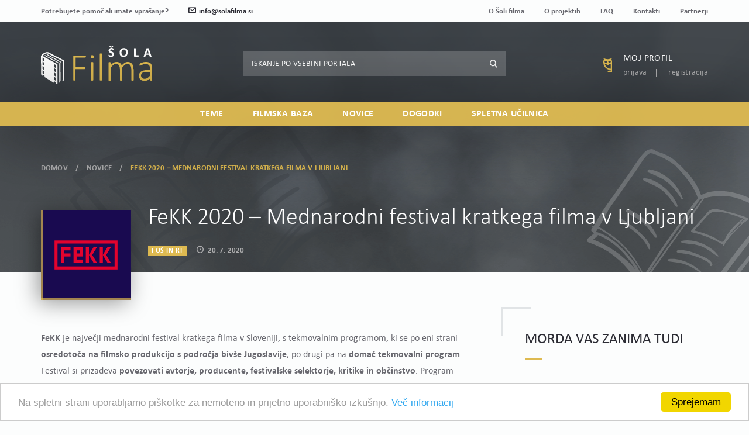

--- FILE ---
content_type: text/html; charset=UTF-8
request_url: http://www.solafilma.si/sl/objava/fekk-2020-mednarodni-festival-kratkega-filma-v-ljubljani
body_size: 6108
content:
<!DOCTYPE html><html lang="sl"><head> <meta charset="utf-8"> <meta http-equiv="X-UA-Compatible" content="IE=edge"> <meta name="viewport" content="width=device-width, initial-scale=1"> <meta http-equiv="Content-Language" content="sl"> <title>FeKK 2020 – Mednarodni festival kratkega filma v Ljubljani - Šola filma</title> <meta name="description" content="FeKK je največji mednarodni festival kratkega filma v Sloveniji, s tekmovalnim programom, ki se po eni strani osredotoča na filmsko produkcijo s..."/> <meta name="author" content="Šola filma"/> <meta name="googlebot" content="all"/> <meta name="robots" content="noodp"/> <meta name="slurp" content="noydir"/> <meta name="revisit-after" content="1 days"/> <base href="http://www.solafilma.si/"> <link rel="canonical" href="http://www.solafilma.si/sl/objava/fekk-2020-mednarodni-festival-kratkega-filma-v-ljubljani"/> <!-- Open graph --> <meta property="og:type" content="website"/> <meta property="og:title" content="FeKK 2020 – Mednarodni festival kratkega filma v Ljubljani - Šola filma"/> <meta property="og:description" content="FeKK je največji mednarodni festival kratkega filma v Sloveniji, s tekmovalnim programom, ki se po eni strani osredotoča na filmsko produkcijo s..."/> <meta property="og:image" content="http://www.solafilma.si/upload/filemanager/objave/91263793_2668224726747346_6222592195182985216_n.png"/> <meta property="og:image:type" content="image/jpeg"/> <meta property="og:image:width" content="500"/> <meta property="og:image:height" content="500"/> <meta property="og:url" content="http://www.solafilma.si/sl/objava/fekk-2020-mednarodni-festival-kratkega-filma-v-ljubljani"/> <!-- Apple --> <meta name="apple-mobile-web-app-capable" content="yes"> <link rel="apple-touch-icon" sizes="180x180" href="http://www.solafilma.si/dist/images/favicons/apple-touch-icon.png?v=9cb169978798375f7007224009866b80"> <link rel="icon" type="image/png" href="http://www.solafilma.si/dist/images/favicons/favicon-32x32.png?v=cd680591497c5a54cfd8cc025f6ad8ab" sizes="32x32"> <link rel="icon" type="image/png" href="http://www.solafilma.si/dist/images/favicons/favicon-16x16.png?v=07df2dacd8990487a21909bf5bfdc7e9" sizes="16x16"> <link rel="manifest" href="http://www.solafilma.si/dist/images/favicons/manifest.json?v=e9fdf18b865fb78767953639cf524701"> <link rel="mask-icon" href="http://www.solafilma.si/dist/images/favicons/safari-pinned-tab.svg?v=1cafef9b2280eb44bb7a17ffb20f4962" color="#2b2b33"> <meta name="theme-color" content="#deba51"> <!-- Twitter --> <meta name="twitter:card" content="http://www.solafilma.si/"/> <meta name="twitter:title" content="Prva stran"/> <meta name="twitter:description" content="Spletna platforma Šola filma je del projektov Filmska osnovna šola in Razumevanje filma. Namenjena je pedagogom, ki izvajajo filmsko vzgojne dejavnosti v osnovnih in srednjih šolah, in preostali zainteresirani javnosti."/> <meta name="twitter:image" content="http://www.solafilma.si/upload/filemanager/objave/91263793_2668224726747346_6222592195182985216_n.png"/> <!-- CSS --> <link href="http://www.solafilma.si/dist/css/style.css?v=4a8f4a91804ba0cf2eb1e9de4654a639" rel="stylesheet"/> <!--[if IE]> <link href="http://www.solafilma.si/dist/css/style-ie-only.css?v=2e4f9c63926be7425a87afcb76fcff8f" rel="stylesheet"/> <![endif]--></head><body><div id="app"> <div class="loader"></div> <div id="body-wrapper"> <component v-bind:is="modal_component"></component> <header> <div class="header-content"> <div class="header-content-top"> <div class="container"> <nav class="clearfix"> <ul> <li>Potrebujete pomoč ali imate vprašanje?</li> <li><a href="mailto:info@solafilma.si"><span class="icon-envelope2"></span>info@solafilma.si</a></li> </ul> <ul> <li><a href="http://www.solafilma.si/sl/o-soli-filma">O Šoli filma</a></li> <li><a href="http://www.solafilma.si/sl/o-projektih">O projektih</a></li> <li><a href="http://www.solafilma.si/sl/faq">FAQ</a></li> <li><a href="http://www.solafilma.si/sl/kontakti">Kontakti</a></li> <li><a href="http://www.solafilma.si/sl/partnerji">Partnerji</a></li> </ul> </nav> </div> </div> <div class="header-content-middle"> <div class="container"> <div class="row"> <div class="col-sm-6 col-md-3"> <a href="http://www.solafilma.si/sl" class="logo"> <img src="http://www.solafilma.si/dist/images/logo.svg?v=f8eb183ab76d88c56ed989171b68d199" class="img-responsive" alt="Šola filma" title="Šola filma"> </a> </div> <div class="col-md-6"> <div class="hidden-xs hidden-sm search"> <form action="http://www.solafilma.si/sl/rezultati-iskanja" method="get"> <div class="input-group"> <input type="text" placeholder="Iskanje po vsebini portala" name="keywords" value=""> <div class="input-group-btn"> <button type="submit" class="btn"><span class="icon-search5"></span></button> </div> </div> </form> </div> </div> <div class="col-sm-6 col-md-3"> <div class="hidden-xs user-widget"> <span class="icon-owl user-widget-icon"></span> <div class="user-widget-content"> <a href="http://www.solafilma.si/sl/moj-profil" class="user-widget-content-heading">Moj profil</a> <nav> <ul> <li><a href="http://www.solafilma.si/sl/prijava">Prijava</a></li> <li><a href="http://www.solafilma.si/sl/registracija">Registracija</a></li> </ul> </nav> </div> </div> </div> </div> </div> </div> <div class="header-content-bottom"> <div class="container"> <div class="visible-xs visible-sm header-content-bottom-mobile"> <ul> <li class="header-content-bottom-nav-btn-toggle"> <span class="icon-list5"></span> <small>Meni</small> </li> <li class="search"> <div class="search-btn-toggle"> <span class="icon-search5"></span> <small>Iskanje</small> </div> <div class="search-wrapper"> <form action="http://www.solafilma.si/sl/rezultati-iskanja" method="get"> <div class="input-group"> <input type="text" placeholder="Iskanje po vsebini portala" name="keywords" value=""> <div class="input-group-btn"> <button class="btn"><span class="icon-search5"></span> </button> </div> </div> </form> </div> </li> <li class="user-widget"> <span class="icon-owl user-widget-icon"></span> <small>Moj profil</small> <a href="http://www.solafilma.si/sl/moj-profil" class="more"></a> </li> </ul> </div> <nav> <span class="visible-xs visible-sm header-content-bottom-nav-btn-close">×</span> <ul> <li class="submenu-toggle "> <a href="http://www.solafilma.si/sl/teme">Teme <span class="visible-xs visible-sm icon-arrow-down8"></span></a> <div class="submenu"> <div class="submenu-content submenu-content-inline"> <div class="container"> <div class="submenu-content-inline-group"> <h5><a href="http://www.solafilma.si/sl/teme/filmska-vzgoja">Filmska vzgoja</a></h5> <nav> <ul> <li><a href="http://www.solafilma.si/sl/teme/filmska-vzgoja/pedagoska-gradiva">Pedagoška gradiva</a></li> <li><a href="http://www.solafilma.si/sl/teme/filmska-vzgoja/filmske-publikacije-podcasti">Filmske publikacije in podcasti</a></li> <li><a href="http://www.solafilma.si/sl/teme/filmska-vzgoja/spletne-filmske-platforme">Spletne filmske platforme</a></li> <li><a href="http://www.solafilma.si/sl/teme/filmska-vzgoja/priporocilni-seznami">Priporočilni seznami</a></li> <li><a href="http://www.solafilma.si/sl/teme/filmska-vzgoja/ucni-nacrti">Učni načrti in strategije</a></li> </ul> </nav> </div> <div class="submenu-content-inline-group"> <h5><a href="http://www.solafilma.si/sl/teme/prispevki-usposabljanja">Prispevki in usposabljanja</a></h5> <nav> <ul> <li><a href="http://www.solafilma.si/sl/teme/prispevki-usposabljanja/predstavitev-usposabljanj">Predstavitev usposabljanj</a></li> <li><a href="http://www.solafilma.si/sl/teme/prispevki-usposabljanja/prispevki-z-usposabljanj">Prispevki z usposabljanj</a></li> <li><a href="http://www.solafilma.si/sl/teme/prispevki-usposabljanja/predstavitev-sodelujocih">Predstavitev sodelujočih</a></li> </ul> </nav> </div> <div class="submenu-content-inline-group"> <h5><a href="http://www.solafilma.si/sl/teme/filmska-ustvarjalnost">Filmska ustvarjalnost</a></h5> </div> <div class="submenu-content-inline-group"> <h5>Učenci in dijaki o filmu <small>(v pripravi)</small></h5> </div> <div class="submenu-content-inline-group"> <h5><a href="http://www.solafilma.si/sl/teme/filmski-pojmovnik">Filmski pojmovnik</a></h5> </div> <div class="submenu-content-inline-group"> <h5><a href="http://www.solafilma.si/sl/teme/brskalnik-po-filmsko-vzgojnih-dejavnostih">Brskalnik po filmsko-vzgojnih dejavnostih</a></h5> </div> </div> </div> </div> </li> <li class=" "> <a href="http://www.solafilma.si/sl/filmska-baza">Filmska baza </a> </li> <li class=" "> <a href="http://www.solafilma.si/sl/novice">Novice </a> </li> <li class=" "> <a href="http://www.solafilma.si/sl/dogodki">Dogodki </a> </li> <li class=" "> <a href="http://www.solafilma.si/sl/spletna-ucilnica">Spletna učilnica </a> </li> </ul> </nav> </div> </div> </div> <div class="header-intro header-intro-article header-intro-article-both header-intro-article-contractor"> <div class="header-intro-content"> <div class="container"> <div class="header-intro-content-caption"> <ol class="breadcrumb"> <li><a href="http://www.solafilma.si/sl">Domov</a></li> <li> <a href="sl/novice" title="Novice">Novice</a> </li> <li class="active">FeKK 2020 – Mednarodni festival kratkega filma v Ljubljani</li> </ol> <div class="contractor"> <a href="http://www.solafilma.si/upload/filemanager/objave/91263793_2668224726747346_6222592195182985216_n.png" class="contractor-img" data-fancybox> <div class="background-image-holder" style="background-image:url('http://www.solafilma.si/thumbs/500x500nc/upload/filemanager/objave/91263793_2668224726747346_6222592195182985216_n.png')"> <img src="http://www.solafilma.si/thumbs/500x500nc/upload/filemanager/objave/91263793_2668224726747346_6222592195182985216_n.png" alt="" title="" class="img-responsive"/> </div> </a> <div class="contractor-caption"> <h1>FeKK 2020 – Mednarodni festival kratkega filma v Ljubljani</h1> <div class="highlighted-info-group"> <small class="label">FOŠ in RF</small> <small class="article-date"><span class="icon-clock3"></span> 20. 7. 2020</small> <!-- <small class="article-views"><span class="icon-book2"></span> <span--> <!-- class="article-views-counter">--> <!--</span>--> <!-- </small>--> <!-- --> <!-- <small class="article-tags"><span class="icon-tag"></span> --> <!--</small>--> <!-- --> </div> </div> </div> </div> </div> </div> <div class="background-image background-image-fixed"> <div class="background-image-theme-icons"> <div class="background-image-theme-icon background-image-theme-icon-left"> <img src="http://www.solafilma.si/dist/images/icon-theme-notebook-bg-left.svg?v=3f88508a0c9bdcb5753beb783d8858ab" class="img-responsive" alt="" title=""> </div> <div class="background-image-theme-icon background-image-theme-icon-right"> <img src="http://www.solafilma.si/dist/images/icon-theme-notebook-bg-right.svg?v=6a754ef296a7cff4d35dce950e824640" class="img-responsive" alt="" title=""> </div> </div> <div class="background-image-holder" style="background-image:url('http://www.solafilma.si/dist/images/bg-intro-blurred-circles.png?v=94f36a0fe206ddab8031e944691f69ab')"> <img src="http://www.solafilma.si/dist/images/bg-intro-blurred-circles.png?v=94f36a0fe206ddab8031e944691f69ab" class="img-responsive" alt="" title=""> </div> </div></div> </header> <div id="content-wrapper"><div id="content-wrapper"> <section class="content-row"> <div class="container"> <div class="row row-large-padding row-responsive-padding"> <div class="col-md-8"> <div class="module article article-both"> <article> <p><span style="letter-spacing: 0px;"><strong>FeKK</strong> je največji mednarodni festival kratkega filma v Sloveniji, s tekmovalnim programom, ki se po eni strani <strong>osredotoča na filmsko produkcijo s področja biv&scaron;e Jugoslavije</strong>, po drugi pa na <strong>domač tekmovalni program</strong>. Festival si prizadeva <strong>povezovati avtorje, producente, festivalske selektorje, kritike in občinstvo</strong>. Program bo, kakor vsako leto, prinesel različne <strong>filmske retrospektive, tematske programe, gostujoče festivale, delavnice, predavanja, okrogle mize</strong> in veliko dobre stare zabave.</span></p> <p><strong>Festival bo potekal med 17. in 22. avgustom 2020 v Ljubljani.</strong>&nbsp;&nbsp;</p><p>Več o festivalu na spodnji povezavi.&nbsp;</p> <div class="download-file download-file-link"> <div class="row"> <div class="col-sm-12"> <h4>Festivalska spletna stran</h4> </div> </div> <a href="http://www.fekk.si/" target="_blank" rel="noopener norefferer" class="more"></a> </div> <div class="img-center"> <img src="http://www.solafilma.si/thumbs/800x600nc/upload/filemanager/vsebina-objav/_5d46c58bb199c.jpg" class="img-responsive" alt="" /> </div> <div class="tags"> <nav> <ul> <li> <a href="sl/novice?tag=FeKK">FeKK</a> </li> <li> <a href="sl/novice?tag=festival">festival</a> </li> <li> <a href="sl/novice?tag=kratki+film">kratki film</a> </li> </ul> </nav> </div> </article> <div class="pager-nav"> <nav class="clearfix"> <a target="_self" href="http://www.solafilma.si/sl/objava/poletna-animateka-2020" class="pager-nav-prev"><span class="icon-arrow-left10"></span> <span>Na prejšnjo objavo</span></a> <a target="_self" href="http://www.solafilma.si/sl/objava/kratka-scena-2020" class="pager-nav-next"><span>Na naslednjo objavo</span><span class="icon-uniE91B"></span></a> <div class="share-group"> <share-button url="http://www.solafilma.si/sl/objava/fekk-2020-mednarodni-festival-kratkega-filma-v-ljubljani"></share-button> </div> </nav> </div></div> </div> <div class="hidden-xs hidden-sm col-md-4"> <aside> <div class="module list list-articles list-articles-more"> <h3>Morda vas zanima tudi</h3> <div class="thumb thumb-w-bg thumb-fos"> <div class="thumb-caption"> <div class="thumb-caption-title"> <h4>Dobro unovčeno popoldne</h4> <div class="highlighted-info-group"> <small class="label">FOŠ</small> <small class="activity-type">Filmska baza</small> </div> </div> <div class="thumb-caption-more"> <p>FILM ZARADI ZAKLJUČKA PROJEKTA FILMSKA OSNOVNA &Scaron;OLA OD 31.8.2021 NI VEČ DOSTOPEN.
Po neuspe&scaron;nem pogovoru za službo, oče...</p> </div> </div> <div class="thumb-img"> <div class="background-image-holder" style="background-image:url('http://www.solafilma.si/thumbs/600x435/upload/filemanager/objave/wsa1_1.jpg')"> <img src="http://www.solafilma.si/thumbs/600x435/upload/filemanager/objave/wsa1_1.jpg" class="img-responsive" alt="" title=""> </div> <a target="_self" href="http://www.solafilma.si/sl/objava/dobro-unovceno-popoldne" class="more" title=""></a> </div> </div> <div class="thumb thumb-w-bg thumb-fos"> <div class="thumb-caption"> <div class="thumb-caption-title"> <h4>Muha</h4> <div class="highlighted-info-group"> <small class="label">FOŠ</small> <small class="activity-type">Filmska baza</small> </div> </div> <div class="thumb-caption-more"> <p>FILM ZARADI ZAKLJUČKA PROJEKTA FILMSKA OSNOVNA &Scaron;OLA OD 31.8.2021 NI VEČ DOSTOPEN.
Vsakdanjo rutino osamljene starej&scaron;e...</p> </div> </div> <div class="thumb-img"> <div class="background-image-holder" style="background-image:url('http://www.solafilma.si/thumbs/600x435/upload/filemanager/objave/MUHA_UrsaPremik_48.jpg')"> <img src="http://www.solafilma.si/thumbs/600x435/upload/filemanager/objave/MUHA_UrsaPremik_48.jpg" class="img-responsive" alt="" title=""> </div> <a target="_self" href="http://www.solafilma.si/sl/objava/muha" class="more" title=""></a> </div> </div> <div class="thumb thumb-w-bg thumb-fos"> <div class="thumb-caption"> <div class="thumb-caption-title"> <h4>Bekas</h4> <div class="highlighted-info-group"> <small class="label">FOŠ</small> <small class="activity-type">Filmska baza</small> </div> </div> <div class="thumb-caption-more"> <p>Prisrčna pripoved o kurdskih bratih in njuni vztrajnosti, upanju ter sanjah o vsemogočnem Supermanu. S humorjem začinjen film ceste, v...</p> </div> </div> <div class="thumb-img"> <div class="background-image-holder" style="background-image:url('http://www.solafilma.si/thumbs/600x435/upload/filemanager/objave/BEKAS_Photo_credit_Saman_Jalal_3.jpg')"> <img src="http://www.solafilma.si/thumbs/600x435/upload/filemanager/objave/BEKAS_Photo_credit_Saman_Jalal_3.jpg" class="img-responsive" alt="" title=""> </div> <a target="_self" href="http://www.solafilma.si/sl/objava/bekas-2880" class="more" title=""></a> </div> </div> </div> </aside> </div> </div> </div></section></div></div><footer> <section class="footer-content"> <div class="container"> <div class="footer-content-block"> <div class="row"> <div class="col-sm-4 col-md-3"> <a href="#" class="logo"> <img src="http://www.solafilma.si/dist/images/logo.svg?v=f8eb183ab76d88c56ed989171b68d199" class="img-responsive" alt="Šola filma" title="Šola filma"> </a> </div> <div class="col-sm-8 col-md-9"> <email-subscribe inline-template> <div class="newsletter"> <h5>Prijavi se na e-novice</h5> <form @submit.prevent="send" @keydown="form.errors.clear($event.target.name)"> <div class="input-group" v-if="!success"> <input type="email" placeholder="E-mail naslov" v-model="form.email"> <div class="input-group-btn"> <button class="btn" type="submit" v-bind:disabled="form.is_submitting || form.errors.any()"><span class="icon-envelope2"></span></button> </div> </div> <span class="error-label" v-if="form.errors.has('email')" v-text="form.errors.get('email')"></span> <span class="error-label" v-if="success">Hvala za vašo prijavo.</span> <div class="checkbox" v-if="!success"> <input type="checkbox" id="checkbox1" class="styled" v-model="form.agreement"> <label for="checkbox1">Strinjam se <a href="http://www.solafilma.si/sl/pravno-obvestilo" target="_blank">splošnimi pogoji</a> in želim prejemati e-novice Šola filma.</label> </div> <span class="error-label" v-if="form.errors.has('agreement')" v-text="form.errors.get('agreement')"></span> </form> </div> </email-subscribe> </div> </div> </div> <div class="footer-content-block"> <div class="row"> <div class="col-md-offset-2 col-md-8"> <nav> <ul> <li><a href="http://www.solafilma.si/sl/teme">Teme</a></li> <li><a href="http://www.solafilma.si/sl/filmska-baza">Filmska baza</a></li> <li><a href="http://www.solafilma.si/sl/novice">Novice</a></li> <li><a href="http://www.solafilma.si/sl/dogodki">Dogodki</a></li> <li><a href="http://www.solafilma.si/sl/spletna-ucilnica">Spletna učilnica</a></li> </ul> <ul> <li><a href="http://www.solafilma.si/sl/o-soli-filma">O Šoli filma</a></li> <li><a href="http://www.solafilma.si/sl/o-projektih">O projektih</a></li> <li><a href="http://www.solafilma.si/sl/faq">FAQ</a></li> <li><a href="http://www.solafilma.si/sl/kontakti">Kontakti</a></li> <li><a href="http://www.solafilma.si/sl/partnerji">Partnerji</a></li> <li><a href="http://www.solafilma.si/sl/prijava">Prijava</a></li> <li><a href="http://www.solafilma.si/sl/registracija">Registracija</a></li> </ul> </nav> </div> </div> </div> <div class="footer-content-block"> <div class="partners"> <p><b><i>Naložbo sofinancira Evropska unija iz Evropskega socialnega sklada in Republika Slovenija.</i></b></p> <a href="http://www.mk.gov.si/" target="_blank" rel="noreferrer noopenet" class="partners-logo"> <img src="http://www.solafilma.si/upload/filemanager/logotipi-v-nogi/logo_partner_img1.png" class="img-responsive" alt=""> </a> <a href="http://ec.europa.eu/esf/home.jsp?langId=sl" target="_blank" rel="noreferrer noopenet" class="partners-logo"> <img src="http://www.solafilma.si/upload/filemanager/logotipi-v-nogi/logo_partner_img2.png" class="img-responsive" alt=""> </a> <a href="http://www.kinoteka.si/si/463/443/Razumevanje_filma.aspx" target="_blank" rel="noreferrer noopenet" class="partners-logo"> <img src="http://www.solafilma.si/upload/filemanager/logotipi-v-nogi/logo_partner_img3.png" class="img-responsive" alt=""> </a> <a href="http://artkinomreza.si/" target="_blank" rel="noreferrer noopenet" class="partners-logo"> <img src="http://www.solafilma.si/upload/filemanager/logotipi-v-nogi/logo_partner_img4.png" class="img-responsive" alt=""> </a> </div> </div> </div> </section> <section class="footer-copyright"> <div class="container"> <div class="footer-copyright-content"> <small>© 2026 ŠOLA FILMA. Vse pravice pridržane.</small> <nav> <ul> <li><a href="http://www.solafilma.si/sl/pravno-obvestilo">Pravno obvestilo</a></li> <li><a href="http://www.solafilma.si/sl/politika-uporabe-piskotkov">Politika uporabe piškotkov</a></li> <li><a href="https://www.prelom.si" target="_blank">Izdelava: Prelom d.o.o.</a></li> </ul> </nav> </div> <small class="btn-scroll btn-scroll-up"><span class="icon-arrow-up9"></span></small> </div> </section> <div class="background-image background-image-fixed"> <div class="background-image-holder" style="background-image:url('http://www.solafilma.si/dist/images/bg-blurred-circles.png?v=2d7cb6b82d4536428388dae41a148ed8')"> <img src="http://www.solafilma.si/dist/images/bg-blurred-circles.png?v=2d7cb6b82d4536428388dae41a148ed8" class="img-responsive" alt=""> </div> </div></footer></div></div><!-- Custom Scripts --><script> var app_data = { site_url: 'http://www.solafilma.si/', urls: JSON.parse('{"homepage":"http:\/\/www.solafilma.si\/sl","error_404":"http:\/\/www.solafilma.si\/sl\/stran-ne-obstaja","content":"http:\/\/www.solafilma.si\/sl\/spletna-ucilnica","contact":"http:\/\/www.solafilma.si\/sl\/kontakti","cookies":"http:\/\/www.solafilma.si\/sl\/politika-uporabe-piskotkov","legal_agreemenet":"http:\/\/www.solafilma.si\/sl\/pravno-obvestilo","info":"http:\/\/www.solafilma.si\/sl\/splosne-informacije","register":"http:\/\/www.solafilma.si\/sl\/registracija","register_success":"http:\/\/www.solafilma.si\/sl\/registracija\/registracija-uspesna","login":"http:\/\/www.solafilma.si\/sl\/prijava","forgotten_password":"http:\/\/www.solafilma.si\/sl\/moj-profil\/pozabljeno-geslo","reset_password":"http:\/\/www.solafilma.si\/sl\/moj-profil\/ponastavitev-gesla","confirm_email":"http:\/\/www.solafilma.si\/sl\/moj-profil\/potrditev-e-mail-naslova","my_profile":"http:\/\/www.solafilma.si\/sl\/moj-profil","theme_page":"http:\/\/www.solafilma.si\/sl\/teme","post":"http:\/\/www.solafilma.si\/sl\/objava","search_results":"http:\/\/www.solafilma.si\/sl\/rezultati-iskanja","news":"http:\/\/www.solafilma.si\/sl\/novice","films":"http:\/\/www.solafilma.si\/sl\/filmska-baza","forum":"http:\/\/www.solafilma.si\/sl\/forum","forum_category":"http:\/\/www.solafilma.si\/sl\/forum\/forum-projekta-filmska-osnovna-sola\/strokovna-usposabljanja","forum_topic":"http:\/\/www.solafilma.si\/sl\/forum\/tema","forum_new_topic":"http:\/\/www.solafilma.si\/sl\/forum\/nova-tema","forum_search":"http:\/\/www.solafilma.si\/sl\/forum\/rezultati-iskanja","calendar":"http:\/\/www.solafilma.si\/sl\/dogodki","pedagogical":"http:\/\/www.solafilma.si\/sl\/teme\/filmska-vzgoja\/pedagoska-gradiva","predstavitev_usposabljanj":"http:\/\/www.solafilma.si\/sl\/teme\/prispevki-usposabljanja\/predstavitev-usposabljanj\/solsko-leto-201819\/seminarji","literature":"http:\/\/www.solafilma.si\/sl\/teme\/filmska-vzgoja\/priporocilni-seznami\/literatura","newsletter_signup_success":"http:\/\/www.solafilma.si\/sl\/hvala-za-prijavo"}'), translations: JSON.parse('[]'), lang_urls: { sl: 'http://www.solafilma.si/sl/objava/fekk-2020-mednarodni-festival-kratkega-filma-v-ljubljani' }, lang: 'sl' };</script><script src="http://www.solafilma.si/dist/js/all.js?v=8557d6813f79e85cf5fc7c99607a44a2"></script><!-- Begin Cookie Consent plugin by Silktide - http://silktide.com/cookieconsent --><script type="text/javascript"> window.cookieconsent_options = { "message": "Na spletni strani uporabljamo piškotke za nemoteno in prijetno uporabniško izkušnjo.", "dismiss": "Sprejemam", "learnMore": "Več informacij", "link": "sl/politika-uporabe-piskotkov", "theme": "light-bottom" };</script><script type="text/javascript" src="//cdnjs.cloudflare.com/ajax/libs/cookieconsent2/1.0.10/cookieconsent.min.js"></script><!-- End Cookie Consent plugin --><!-- Global site tag (gtag.js) - Google Analytics --><script async src="https://www.googletagmanager.com/gtag/js?id=UA-111635554-1"></script><script> window.dataLayer = window.dataLayer || []; function gtag() { dataLayer.push(arguments); } gtag('js', new Date()); gtag('config', 'UA-111635554-1');</script></body></html>

--- FILE ---
content_type: image/svg+xml
request_url: http://www.solafilma.si/dist/images/icon-search.svg
body_size: 508
content:
<?xml version="1.0" encoding="utf-8"?>
<!-- Generator: Adobe Illustrator 19.0.0, SVG Export Plug-In . SVG Version: 6.00 Build 0)  -->
<svg version="1.1" id="Capa_1" xmlns="http://www.w3.org/2000/svg" xmlns:xlink="http://www.w3.org/1999/xlink" x="0px" y="0px"
	 viewBox="-584 780.2 13.1 13.6" style="enable-background:new -584 780.2 13.1 13.6;" xml:space="preserve">
<style type="text/css">
	.st0{fill:#FFFFFF;stroke:#FFFFFF;stroke-width:0.25;stroke-miterlimit:10;}
</style>
<path class="st0" d="M-571.2,792.5l-3.2-3.3c0.8-1,1.3-2.2,1.3-3.5c0-3-2.4-5.4-5.4-5.4s-5.4,2.4-5.4,5.4s2.4,5.4,5.4,5.4
	c1.1,0,2.2-0.3,3.1-1l3.2,3.4c0.1,0.1,0.3,0.2,0.5,0.2c0.2,0,0.4-0.1,0.5-0.2C-571,793.3-570.9,792.8-571.2,792.5z M-578.6,781.7
	c2.2,0,4,1.8,4,4c0,2.2-1.8,4-4,4c-2.2,0-4-1.8-4-4C-582.6,783.5-580.8,781.7-578.6,781.7z"/>
</svg>


--- FILE ---
content_type: image/svg+xml
request_url: http://www.solafilma.si/dist/images/icon-theme-notebook-bg-left.svg?v=3f88508a0c9bdcb5753beb783d8858ab
body_size: 2624
content:
<?xml version="1.0" encoding="utf-8"?>
<!-- Generator: Adobe Illustrator 19.0.0, SVG Export Plug-In . SVG Version: 6.00 Build 0)  -->
<svg version="1.1" id="Isolation_Mode" xmlns="http://www.w3.org/2000/svg" xmlns:xlink="http://www.w3.org/1999/xlink" x="0px"
	 y="0px" viewBox="0 0 183 158.9" style="enable-background:new 0 0 183 158.9;" xml:space="preserve">
<style type="text/css">
	.st0{fill:#3B4045;}
</style>
<path id="XMLID_347_" class="st0" d="M30.4,115c10.1,12.5,19.5,26.1,30.5,37.8c0,0.1,0.1,0.2,0.2,0.3c2.3,2.5,6,6.6,9.7,5.6
	c2.3-0.6,4.4-3.1,6.2-4.5c3-2.2,6.1-4.4,9.3-6.5c8.3-5.4,17.2-9.9,26.7-12.2c0.3,0,0.5,0,0.8,0c4,0.2,7.8,1.6,11.7,1.9
	c3,0.2,5-1.1,5.3-4.1c6.1-8.1,11.4-16.4,18.8-23.5c4.1-3.9,8.5-7.4,13.1-10.5c0.1,0,0.1-0.1,0.2-0.1c5.9-3.6,12.2-6.5,18.7-8.7
	c1.3-0.5,2.2-2.4,0.9-3.4c-2.1-1.7-4-3.6-6.3-5c0.2-0.1,0.3-0.1,0.5-0.2c0.5-0.2,0.7-0.6,0.7-1c0.2-0.2,0.3-0.4,0.3-0.7
	c0.9-0.2,1.6-1.2,1-2.3c-0.4-0.6-0.8-1.3-1.2-1.9c0,0,0.1,0,0.1,0c0.6,0,0.7-0.8,0.3-1.1c-0.4-0.3-0.9-0.4-1.4-0.5
	c-0.9-1.4-1.8-2.9-2.6-4.3c-0.9-2.4-2.4-4.6-3.8-6.8c-2.7-4.3-5.6-8.4-8.5-12.5c-6-8.4-11.9-16.7-17.9-25.1
	c-5.3-7.4-10.1-16.2-16.5-22.7c-3.1-3.2-8.4-4.5-11.3-0.9c-7.1,1.8-13.8,4.8-19.5,10c-2.2,2-4.7,4.4-7.2,7
	C81.5,26.3,75.1,35.1,72,44.7c-9.2-5.2-21.6-4.7-31.5-2.5C26.8,45.2,14.6,52.5,2.7,59.6c-1.3,0.8-1.4,2.4-0.5,3.5
	c1.9,2.2,3.7,4.3,5.5,6.5c-3,1.3-5,3.3-7.3,5.9c-0.4,0.5-0.7,1.3-0.2,1.9C10,90.1,20.3,102.5,30.4,115z M93.7,138.2
	c-5.5,2.9-10.7,6.2-15.6,9.9c-2,1.4-4.7,4.3-6.9,5.3c-1.5,0.6-2.8,0.5-4.1,0.1c0,0,0,0,0.1-0.1c0.5-0.6,0.5-1.3,0-1.9
	c0,0,0,0-0.1-0.1c0.9-0.2,1.7-0.8,2.2-1.7c0.9-0.9,1.7-1.7,2.7-2.5c2.2-1.9,4.6-3.5,7.1-5c4.4-2.6,9.2-4.6,14-6.3
	c8.6-3.1,18.5-7.2,27.9-6.3c0.2,0,0.3,0.1,0.5,0.1C111.7,130.5,102.4,133.7,93.7,138.2z M118.8,134.4c2.4-0.3,4.9-0.5,7.4-0.5
	c0.2,0.3,0.7,0.5,1,0.5C125.2,135.3,121.8,134.9,118.8,134.4z M130.1,132.3c-0.2-0.1-0.4-0.1-0.7,0c0.6-0.7,1.1-1.4,1.7-2.1
	C130.7,130.9,130.4,131.6,130.1,132.3z M176.8,87.8c-10.3,4-19.8,9.6-28.3,16.7c-4.4,3.7-9,8-13,12.7c0.4-0.7,0.8-1.4,1.2-2
	c3.2-5.1,6.8-9.9,10.8-14.3c7.1-7.8,15.2-13.7,24.7-17.5C173.5,85.1,175.1,86.5,176.8,87.8z M174.3,80.3c-0.4,0.1-0.8,0.2-1.1,0.3
	c-0.4,0-0.7,0.1-0.9,0.3c-9.9,3.3-18.5,10.2-25.5,17.7c-6.5,6.9-14.6,16.6-17.7,26.2c-0.2-0.3-0.4-0.6-0.6-0.9
	c1.3-4.9,5.2-10.4,7.3-13.7c3.3-5.1,7-9.9,11.3-14.3c4-4.1,8.4-7.9,13.1-11.2c3.1-2.1,7.8-5.8,12.2-7.6
	C173,78.2,173.6,79.2,174.3,80.3z M92.8,20.7c1.6-1.7,3.2-3.5,4.9-5.2c4.5-3.4,9.4-6.3,14.7-8.5c2-0.9,4.3-1.8,6.7-2.6
	c0.8-0.2,1.6-0.3,2.4-0.5c-0.1-0.1-0.1-0.2-0.2-0.2c5.5,2.3,11,13,13.4,16.4c4.6,6.4,9.1,12.9,13.7,19.3c4.2,6,8.5,11.9,12.7,17.9
	c0.1,0.1,0.1,0.2,0.2,0.3c3.2,6.1,6.6,12.1,10.1,18c-3.2,1.5-6.5,4-8.3,5.2c-6.5,4.1-12.6,9.1-17.8,14.8c-5.1,5.4-9.5,11.5-13.1,18
	c-1.4,2.6-3.5,5.9-4.5,9.2c-2.3-3.7-4.7-7.3-7-10.9c-5.2-8-10.5-15.8-15.9-23.6C99.6,80.8,94.2,73.4,88.8,66
	c-4.3-5.8-8.6-12.8-13.8-18.2C78.5,37.2,85.4,28.9,92.8,20.7z M73.2,48.9C73.2,48.9,73.2,48.9,73.2,48.9c3.6,6.1,8.9,11.8,13,17.4
	c5,6.7,9.8,13.5,14.6,20.4c4.8,6.9,9.5,13.8,14.1,20.7c2.1,3.2,4.2,6.4,6.2,9.5c1.2,1.9,2.5,3.8,3.7,5.8c0.4,0.6,0.8,1.3,1.2,1.9
	c0,0.2,0.1,0.3,0.1,0.4c-9.1-13.3-18.9-26.2-28.4-39.4c-9-12.5-17.7-25.4-27.2-37.6C71.5,48.4,72.3,48.6,73.2,48.9z M7.2,62.1
	c10-5.9,20.3-11.8,31.6-14.9c10.6-2.9,19.9-2.1,29.9,0.5c9,13.6,18.9,26.6,28.4,39.8c9.4,13.1,18.6,26.6,28.4,39.5
	c-19.3-9-44.1-2.9-59.8,10.6C47.5,111.4,28,86.3,7.2,62.1z M6.8,73c0.6-0.8,1.3-1.5,1.9-2.3C28,93.6,46.3,117.4,63.4,142
	c0.8,1.2,2.4,1.5,3.5,0.5c7.6-7.2,17-12.1,27.3-14.2c6-1.2,11.7-1.2,17.4-0.5c-0.7,0.1-1.4,0.3-2.1,0.4c-7,1.6-14,3.8-20.7,6.4
	c-5.8,2.3-11.5,5-16.5,8.7c-2.2,1.6-7.2,4.8-8.2,8c-9.8-14.2-22-27.3-32.8-40.7c-5.5-6.8-11-13.6-16.6-20.4
	c-2.9-3.5-6.9-7.1-9.1-11.1l-1.5-1.9C4.5,75.4,5.4,74,6.8,73z"/>
<path id="XMLID_356_" class="st0" d="M91,48.5c3.7-5.7,7.7-11.2,13-15.6c5.8-4.8,12.1-7.2,19-10c1.9-0.8,1.2-3.4-0.9-3.1
	c-14.1,2-27.9,14.9-32.3,28.1C89.5,48.7,90.6,49.1,91,48.5z"/>
<path id="XMLID_357_" class="st0" d="M94.8,55c-0.3,1,1,1.4,1.6,0.7c4.3-5.6,7.8-11.2,13.4-15.7c5.6-4.5,12-6.3,18.1-9.7
	c1-0.5,0.6-2.2-0.6-2.1C114.4,28.9,98.5,43,94.8,55z"/>
<path id="XMLID_358_" class="st0" d="M115,84.8c-0.3,0.9,1,1.7,1.6,0.9c4-4.6,7.1-9.8,11.7-13.9c5-4.6,10.8-7,16.4-10.7
	c1.3-0.8,0.5-2.8-1-2.4C132.5,61.1,118.6,73.8,115,84.8z"/>
<path id="XMLID_359_" class="st0" d="M121.4,96.4c0,0.8,1.2,1.3,1.6,0.4c5.2-12.1,17.6-20,28.2-26.8c1.5-1,0.2-3.3-1.4-2.4
	c-6.6,3.3-12.8,8.1-18.1,13.3C127.6,84.8,121.2,90.2,121.4,96.4z"/>
<path id="XMLID_362_" class="st0" d="M80.8,80.5c0.8-0.2,1-1.2,0.5-1.8c-4-4.6-8.1-9.2-12.3-13.6c-2.1-2.3-4.4-5.8-7.6-6.7
	c-4.4-1.2-10.8,1.1-15.1,2.1c-6.7,1.5-13.2,3.6-19.6,6c-0.9,0.4-1,1.4-0.3,2c1.7,1.3,3.3,2.6,5,3.7c6.3,5.8,12,12,17.1,18.8
	c0.3,0.8,0.6,1.7,0.8,2.6c0.2,0.8,1.4,0.5,1.3-0.4c0-0.2-0.1-0.4-0.1-0.6c0.1,0,0.2,0,0.2-0.1C60.2,87.1,70.1,83.1,80.8,80.5z
	 M39.4,78.7c-2.1-2-4.2-3.9-6.4-5.7c0.6-0.1,1-0.9,0.5-1.5c-1.3-1.3-2.8-2.5-4.2-3.6c0.4-0.1,0.8-0.3,1.2-0.5
	c4.6,6.1,10.3,10.8,14.5,16.7C43.1,82.3,41.3,80.5,39.4,78.7z M49.5,89.3C46.3,80.6,38.3,72.8,31,67.2c8.4-3.1,18.1-6.5,26.7-6.6
	c5.6,0,8.4,4.5,11.9,8.3c3,3.3,6,6.6,8.9,9.9c-4.8,1.2-9.4,2.7-14,4.6c-2,0.8-3.9,1.7-5.9,2.6c-1.7,0.8-5.5,3.9-7.2,3.9
	C50.8,90,50.1,89.7,49.5,89.3z"/>
<path id="XMLID_364_" class="st0" d="M90.7,90.9c0.9-0.2,0.8-1.6,0-1.8c-11.3-2.9-29.4,4.7-35.6,14.5c-0.2,0.4,0.2,0.8,0.6,0.6
	c5.7-3.6,10.5-7.9,17-10.3C78.6,91.9,84.6,92.1,90.7,90.9z"/>
<path id="XMLID_365_" class="st0" d="M79.2,103.4c5.1-1.7,10.4-1.9,15.6-3c1.4-0.3,0.9-2.1-0.3-2.3c-6.6-0.7-14,1.7-20,4.3
	c-3.9,1.7-12.7,4.8-13.5,9.6c-0.1,0.4,0.1,0.8,0.4,1c0.2,0.2,0.4,0.3,0.6,0.5c0.5,0.3,1.1-0.2,0.9-0.7C62,109.5,77.5,104,79.2,103.4
	z"/>
<path id="XMLID_366_" class="st0" d="M69,122.2c-0.3,0.3,0.1,0.7,0.5,0.5c5.4-4.4,10.8-8.3,17.4-10.6c5.5-2,11.1-2.1,16.8-3.1
	c1.1-0.2,1.1-2.1,0-2.2C91.3,105,76.5,112.9,69,122.2z"/>
</svg>
